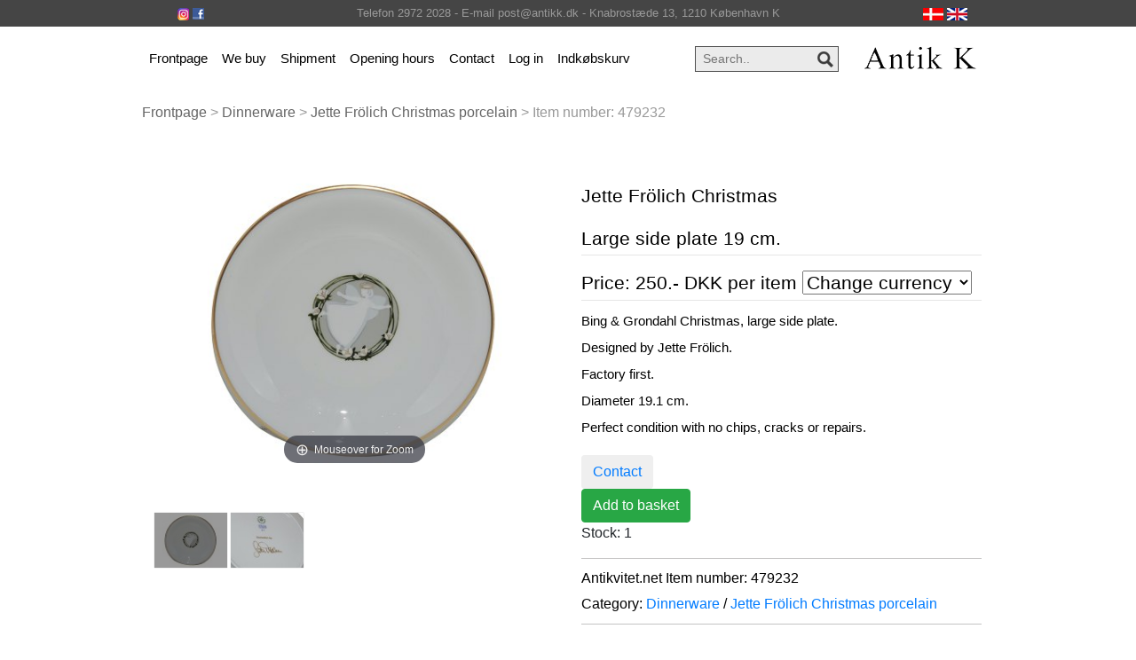

--- FILE ---
content_type: text/html
request_url: https://antikk.dk/stort.asp?language=44&selbinr=479232
body_size: 13366
content:

<!doctype html>
<html lang="en">
  <head>
    <title>Antik K - Jette Fr�lich Christmas * * Large side plate 19 cm.</title>
	<meta charset="text/html; charset=iso-8859-1">
	<meta name="viewport" content="width=device-width, initial-scale=1, shrink-to-fit=no">
	<meta http-equiv="content-language" content="uk">
	<meta name="title" content="Jette Fr�lich Christmas porcelain">
	<meta name="description" content="Jette Fr�lich Christmas<br>
<br>
Large side plate 19 cm.">
	<meta name="keywords" content="Jette, Fr�lich, Christmas, Large, side, plate, Bing & Grondahl, Designed, Factory, first, Diameter, Perfect, condition, with, chips, cracks, repairs">
	<meta name="Author" content="Netordre.dk">
	<link rel="icon" href="pics/favicon.ico">
	<meta name="robots" content="index, nofollow">


    <!-- Bootstrap core CSS -->
    <link href="css/bootstrap.min.css" rel="stylesheet">

    <!-- Custom styles for this site -->
    <link href="css/style1.css" rel="stylesheet">
	<link href="css/kurvstyle1.css" rel="stylesheet">
<!-- Google Tag Manager -->
<script>(function(w,d,s,l,i){w[l]=w[l]||[];w[l].push({'gtm.start':
new Date().getTime(),event:'gtm.js'});var f=d.getElementsByTagName(s)[0],
j=d.createElement(s),dl=l!='dataLayer'?'&l='+l:'';j.async=true;j.src=
'https://www.googletagmanager.com/gtm.js?id='+i+dl;f.parentNode.insertBefore(j,f);
})(window,document,'script','dataLayer','GTM-NR3TKBLL');</script>
<!-- End Google Tag Manager -->
  </head>

<body>
<!-- Google Tag Manager (noscript) -->
<noscript><iframe src="https://www.googletagmanager.com/ns.html?id=GTM-NR3TKBLL"
height="0" width="0" style="display:none;visibility:hidden"></iframe></noscript>
<!-- End Google Tag Manager (noscript) -->

<div class="full-top-bar">
	<div class="top-bar">
	 <div class="row">
	<div class="col-md-2">
		<a target="_blank" href="https://www.instagram.com/antikkdk"><img alt="Instagram" src="pics/instagram.png"></a>
		<a target="_blank" href="https://www.facebook.com/antikk.dk/"><img alt="Facebook" src="pics/facebook.png"></a>
	</div>
	<div class="col-md-8">
	Telefon 2972 2028 - E-mail post@antikk.dk - Knabrost�de 13, 1210 K�benhavn K
	</div>
	<div class="col-md-2"> 
	<a href="/stort.asp?sprog=45&amp;selbinr=479232"><img alt="Dansk" src="pics/dk.jpg"></a>								
	<a href="/stort.asp?language=44&amp;selbinr=479232"><img alt="English" src="pics/uk.png"></a>				
	</div>	
	</div>
	</div>
</div>
  
<div class="container">
<!-- Menu/Top -->
    <nav class="navbar navbar-expand-md navbar-light">	
		<div class="container">     
			<button class="navbar-toggler" type="button" data-toggle="collapse" data-target="#navbarCollapse" aria-controls="navbarCollapse" aria-expanded="false" aria-label="Toggle navigation">
				<span class="navbar-toggler-icon"></span>
			</button>
			<div class="collapse navbar-collapse" id="navbarCollapse">
				<ul class="navbar-nav mr-auto">
				  <li class="nav-item">
					<a class="nav-link" href="./">Frontpage</a>
				  </li>
				  <li class="nav-item">
					<a class="nav-link" href="kob.asp?kukat=4287">We buy</a>
				  </li>
				   <li class="nav-item">
					<a class="nav-link" href="transport.asp">Shipment</a>
				  </li>
				   <li class="nav-item">
					<a class="nav-link" href="tider.asp">Opening hours</a>
				  </li>
				   <li class="nav-item">
					<a class="nav-link" href="kontakt.asp">Contact</a>
				  </li>
				  				  
				 
 				<li class="nav-item"><a class="nav-link" href="login.asp" title="Log in">Log in</a></li>
				<li class="nav-item"><a href="kurv.asp" class="nav-link" >Indk�bskurv
							
				</a>
				</ul>
								  
				<!-- Search Bar -->
				<div class="search-bar d-none d-lg-block">				
					<form action=sog.asp method=get />			
						<input type="text" name="T2" placeholder="Search.." value="" onfocus="this.value = '';" onblur="if (this.value == 'S�g..') {this.value = 'S�g..';}">	
						<input type="submit" value="">				
					</form>					
				</div>	
				<!--// Search Bar Slut -->
				
			</div>
		
		<a class="navbar-brand" href="./"><img alt="Antik K" src="pics/logo.png"></a>	
		</div>	 
    </nav>
	<div class="container">
	<div class="col-sm-12">
	<div class="search-bar d-lg-none d-md-block">				
					<form action=sog.asp method=get />			
						<input type="text" name="T2" placeholder="Search.." value="" onfocus="this.value = '';" onblur="if (this.value == 'S�g..') {this.value = 'S�g..';}">	
						<input type="submit" value="">				
					</form>	
					
		</div>
	
		</div>
	</div>

	
<!-- Menu/Top slut-->

	<!--start-single-->
<div class="single contact">
	<!--start-breadcrumbs-->
	<div class="breadcrumbs">
		<div class="container">
			<div class="breadcrumbs-main">
				<ol class="breadcrumb">
				<li><a href="default.asp">Frontpage</a> &gt;&nbsp;</li>
<li> <a href="katindex.asp?kukat=2700">Dinnerware</a> &gt;&nbsp;</li>
					<li> <a href="katindex.asp?kukat=4759">Jette Fr�lich Christmas porcelain</a> &gt;&nbsp;</li>
					<li> Item number: <span itemprop="productID">479232</span></li>				
				</ol>
			</div>
		</div>
	</div>
	<!--end-breadcrumbs-->	
	<div itemscope itemtype="http://schema.org/Product">
			<div class="container">
			<div class="single-main">
				<div class="col-md-12 single-main-left">
				<div class="sngl-top">
					<div class="col-md-6 single-top-left">	
							
<!-- Main zoom image -->
<div class='magiczoombox_main'><a href='../images/apZoom/479232z.jpg' class='MagicZoom' data-options='zoomCaption: top'  id='product' >
		<img itemprop='image' class='stort-img-responsive stort-zoom-img' src='../images/antLarge/479232.jpg' title='Jette Fr&#246;lich ChristmasLarge side plate 19 cm.' alt='Jette Fr&#246;lich ChristmasLarge side plate 19 cm.' />
</a></div><br><br><div class='MagicScroll'>
<!-- Main thumbnail -->
<a data-zoom-id='product' href='../images/apZoom/479232z.jpg' data-image='../images/antLarge/479232.jpg'>
	<img src='../images/antSmall/479232s.jpg' title='Jette Fr&#246;lich ChristmasLarge side plate 19 cm.' alt='Jette Fr&#246;lich ChristmasLarge side plate 19 cm.'>
</a>
<!-- Extra Thumbnails -->
<a data-zoom-id='product' href='../images/subApZoom/694577z.jpg' data-image='../images/antSubLarge/694577.jpg' >
	<img alt='' class='subzoom' title='' src='../images/antSubSmall/694577s.jpg'></a>
</div>
<!-- Zoom Plugin css -->
<link href='../images/magiczoomplus/magiczoomplus.css' rel='stylesheet'>
<!-- Zoom Plugin js -->
<script src='../images/magiczoomplus/magiczoomplus.js'></script>

<script>
var mzOptions = {
    variableZoom: true,
    rightClick: true,
	zoomCaption: 'top',
    textBtnClose: 'Luk',
    textBtnNext: 'N�ste',
    textBtnPrev: 'Forrige',
    textHoverZoomHint: 'Mouseover for Zoom',
    textClickZoomHint: 'Klik for Zoom',
    textExpandHint: 'Klik for at udvide'
};
</script>
									
					</div>	
					<div class="col-md-6 single-top-right">
						<div class="single-para simpleCart_shelfItem">
						<h5><span itemprop="name">Jette Fr�lich Christmas<br>
<br>
Large side plate 19 cm.</span></h5>							
							<h5 class="item_price"><a name=valuta></a><form action='/stort.asp#valuta' method='get' target='_self'>
<table cellspacing=0 cellpadding=0 class='TBpris'><tr><td>
Price: 250.- <span class='notranslate'>DKK</span> per item
<input type='hidden' name='selbinr' value='479232'>
<input type='hidden' name='kukat' value='4759'>
<select name='valuta' onchange='submit()' class='valuta'><option selected>Change currency</option>	<option value='EUR'>Euro</option>
	<option value='USD'>US $</option>
	<option value='GBP'>Pounds sterling</option>
	<option value='SEK'>Swedish kronor</option>
	<option value='NOK'>Norwegian kroner</option>
	<option value='CHF'>Swiss francs</option>
	<option value='CAD'>Canadian dollars</option>
	<option value='JPY'>Japanese yen</option>
	<option value='AUD'>Australian $</option>
	<option value='NZD'>New Zealand $</option>
	<option value='HKD'>Hong Kong $</option>
	<option value='SGD'>SGD</option>
	<option value='CNY'>Chinese Yuan</option>
</select>

</td></tr></table></form></h5>														
							<p><span itemprop="description">Bing & Grondahl Christmas, large side plate.<br>
<br>
Designed by Jette Fr�lich.<br>
<br>
Factory first.<br>
<br>
Diameter 19.1 cm.<br>
<br>
Perfect condition with no chips, cracks or repairs.</span></p>
							<br>
								<button type="button" class="btn btn-default"><a href="mailto:post%40antikk.dk?subject=Item no.%20479232&#38;body=Link:%20https://www.antikk.dk/stort.asp%3fselbinr%3d479232%20%0D%0a%0dJette%20Fr�lich%20Christmas%0d%0a%0d%0aLarge%20side%20plate%2019%20cm.">Contact</a></button>	
								
<div itemprop='offers' itemscope itemtype='https://schema.org/Offer'>
	<meta itemprop='priceCurrency' content='DKK' />
	<meta itemprop='price' content='250' />
	<meta itemprop='availability' content='https://schema.org/InStock' />
	<meta itemprop='itemCondition' content='https://schema.org/UsedCondition' />
</div>
		  
      </div>
		<a class="btn icon-btn btn-success" rel=nofollow href="hideStort.asp?selbinr=479232&add"><span class="glyphicon btn-glyphicon glyphicon-shopping-cart img-circle text-success"></span>Add to basket</a>
		<p>Stock: 1</p>

							<ul class="tag-men">
								<li><span>Antikvitet.net Item number</span>: 479232</li>								
								<li><span>Category:</span>									
								<a href="katindex.asp?kukat=2700">Dinnerware</a> /
								<a href="katindex.asp?kukat=4759">Jette Fr�lich Christmas porcelain</a>								
							</ul>
								
						</div>
					</div>
					<div class="clearfix"> </div>
				</div>

				<div class="latestproducts"><hr>
				<h3>Other products in this category</h3>				
					<div class="product-one">
												<div class="col-md-3 product-left p-left"> 
							<div class="product-main simpleCart_shelfItem">
								<a href="stort.asp?selbinr=617863" class="mask"><img class="img-responsive zoom-img" src="../images/antSmall/617863s.jpg" alt="Jette Fr&#246;lich ChristmasLarge side plate 19.3 cm." /></a>
								<div class="product-bottom">
									<h3>Jette Fr�lich Christmas

Large side plate ...									<br>Price: 250&nbsp;DKK&nbsp;per item									</h3>
								</div>
							</div>
						</div>							

												<div class="col-md-3 product-left p-left"> 
							<div class="product-main simpleCart_shelfItem">
								<a href="stort.asp?selbinr=479232" class="mask"><img class="img-responsive zoom-img" src="../images/antSmall/479232s.jpg" alt="Jette Fr&#246;lich ChristmasLarge side plate 19 cm." /></a>
								<div class="product-bottom">
									<h3>Jette Fr�lich Christmas

Large side plate 19 cm.									<br>Price: 250&nbsp;DKK&nbsp;per item									</h3>
								</div>
							</div>
						</div>							

							
					<div class="clearfix"></div>					
					</div>				
				</div>
			</div>
		
				<div class="clearfix"> </div>
			</div>
		</div>
</div>
</div>
	<!--end-single-->
	</div>
<div class="foot-top">
	<div class="container">
		<div class="col-md-5 s-c">		
				<div class="our-left">
					<h5>We accept the following:</h5><br>
				</div>			
			<li>
				<div class="social-ic">
					<ul>						
						<li><img src="pics/mobilepay.png" alt="MobilePay"></li>
						<li><img src="pics/dankort.png" alt="Dankort"></li>					
						<li><img src="pics/mastercard.png" alt="Mastercard"></li>
						<li><img src="pics/visa.png" alt="Visa"></li>
							<div class="clearfix"></div>							
					</ul><br>
					<a href="Privatlivspolitik.asp">Privatlivspolitik i shoppen</a><br>
					<a href="cookiepolitik.asp">Cookiepolitik</a>
				</div>
			</li>
				<div class="clearfix"> </div>
		</div>
		<div class="col-md-7 our-st">
		
			<div class="col-md-6 our-st">
			<div class="our-left">
				<h5></h5>
				</div><br>
			<p>
			<a href="http://kad-ringen.dk" target="_blank"><img title="kad-ringen.dk" src="pics/kad.png"></a>&nbsp; 
			<a href="http://antikvitet.net" target="_blank"> <img src="pics/Antikvitet45.png"></a>
			</p>
			<h5>F�lg os: <a target="_blank" href="https://www.instagram.com/antikkdk"><img src="pics/instagram_icon.png"></a>  <a target="_blank" href="https://www.facebook.com/antikk.dk/"><img src="pics/facebook_icon.png"></a></h5>
		</div>
			
			<div class="col-md-6 our-st">
				<div class="our-left">
					<h5>Contact</h5>
				</div>
		
				<div class="clearfix"> </div>
					<li>Antik K</li><br>
					<li>Knabrostr�de 13,</li>
					<li>DK - 1210 K�benhavn K.</li><br><br>
					<li>Tel:<i class="phone"> </i>+45 2972 2028</li><br>
					<li>Email:<a href="mailto:post%40antikk.dk"><i class="mail"></i> post&#64;antikk.dk</a></li>					
			
			</div>
		</div>
			<div class="clearfix"> </div>
	</div>
</div>
    <!-- Bootstrap core JavaScript
    ================================================== -->
    <!-- Placed at the end of the document so the pages load faster -->
    <script src="https://code.jquery.com/jquery-3.2.1.slim.min.js" integrity="sha384-KJ3o2DKtIkvYIK3UENzmM7KCkRr/rE9/Qpg6aAZGJwFDMVNA/GpGFF93hXpG5KkN" crossorigin="anonymous"></script>
    <script>window.jQuery || document.write('<script src="js/jquery.min.js"><\/script>')</script>
    <script src="js/popper.min.js"></script>
    <script src="js/bootstrap.min.js"></script>
	
	  </body>
</html>